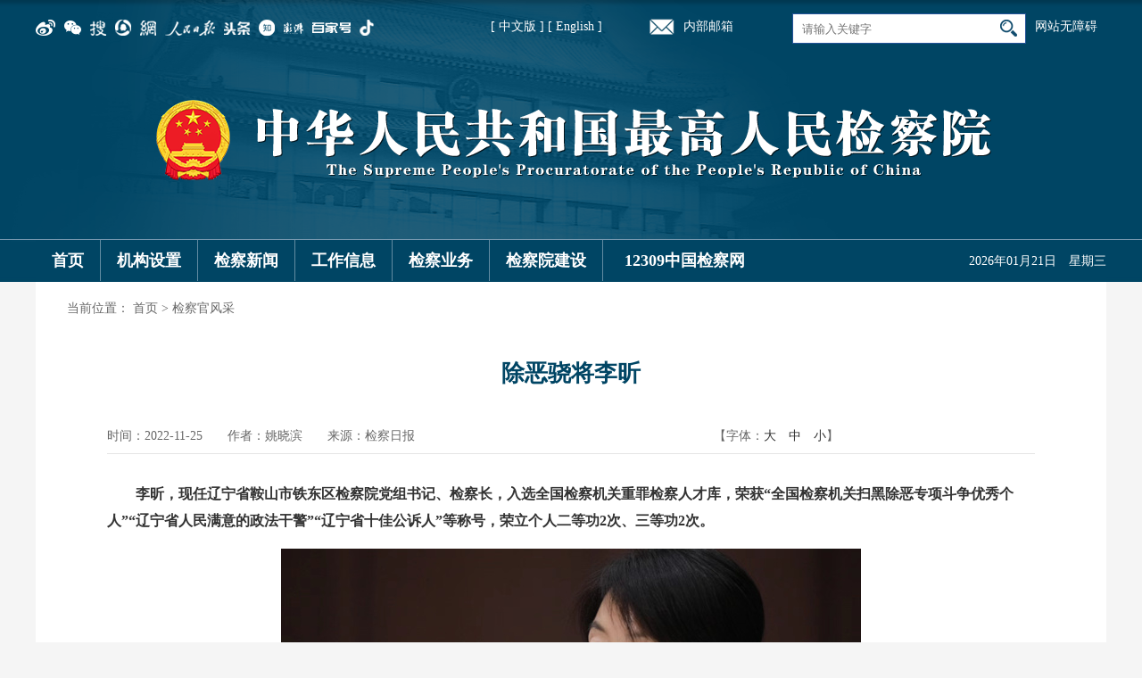

--- FILE ---
content_type: text/html
request_url: https://www.spp.gov.cn/spp/xjym/202211/t20221125_593716.shtml
body_size: 31714
content:
<!DOCTYPE html>
<html>
<head>
	<meta charset="UTF-8">
	<meta http-equiv="X-UA-Compatible" content="IE=edge">
	<meta http-equiv="X-UA-Compatible" content="IE=9" />
  	<meta name="viewport" content="width=device-width, initial-scale=1">
  	<link href="/spp/xhtml/favicon.ico" rel="shortcut icon" type="image/x-icon">
	<title>除恶骁将李昕_中华人民共和国最高人民检察院</title>
<meta name="others" content="页面生成时间 2022-11-25 10:59:35" />
<meta name="template,templategroup,version" content="10039,default,4.0" />
   <meta name="keywords" content="">
	<meta name="description" content=',2022-11-25' />
	<meta name="catalog" content="c100300">
	<meta name="lanmu" content="检察官风采">
	<meta name='manuscriptId' content="593716">
	<meta name='author' content='牛旭东 于春贺'>
	<meta name='firstpublishedtime' content="2022-11-25-09:30:14"> 
	<meta name='lastmodifiedtime' content="2022-11-25-10:59:31">
	<link rel="stylesheet" href="/spp/xhtml/css/common_pc.css">
 
    <script src="/spp/xhtml/js/jquery-2.2.4.min.js"></script>
    <script src="/spp/xhtml/js/manuscript.js"></script>
  <!--[if lt IE 9]>
      <script src="/spp/xhtml/js/html5shiv.min.js"></script>
      <script src="/spp/xhtml/js/respond.min.js"></script>
    <![endif]-->
</head>
<body>
<!--头部   start-->
<script>
  $(document).ready(function() {
     $('nav li.mainlevel a').on('click touchend', function(e) {
       var screen_width = window.screen.width;
       console.log(screen_width)
       if(screen_width<991){
          var el = $(this);
          var link = el.attr('href');
          window.location = link;
        }
    });
});
  </script>
<script src="/spp/xhtml/js/header_pub.js"></script>
<header>
	<div class="top_nav_mobile" style="padding:0px;">
	
		<div class="sel_btn fl">
          <div class="sel_btn1">
            <img src="/spp/xhtml/images/public/iphone_btn.png" alt="" />
          </div>
          <div class="sel_btn2">
            <img src="/spp/xhtml/images/public/close.png" alt="" />
          </div>
      </div>
       <div class="nbyx_mobile fl">
				<a href="https://mail.spp.gov.cn/" target="_blank"><img src="/spp/xhtml/images/public/hayx.png" ></a>
			</div>
		<div class="mobile_search fr">
          <div class="search fl sjxs">
				  <input type="text" placeholder="请输入关键字" id="qt2" name="qt">
				  <button class="btn" id="btn2" type="submit"></button>
			</div>
          <a onclick="change('desktop')">电脑版</a>
      </div>
	</div>
	<div class="w1200 head_pc">
		<div class="top_nav">		
			<div class="top_icon fl">
				<ul>
                  <a target="_blank" href="https://weibo.com/sppcn?topnav=1&wvr=6&topsug=1&is_all=1" class="topB1"><img  src="/spp/tbwl//2018-02/07/365216/images/64acb84ca8104aa095b78056d9d6515d.png" /></a>
                  <a target="_blank" href="/spp/tbwl/201802/t20180207_365222.shtml" class="topB1"><img  src="/spp/tbwl//2018-02/07/365222/images/60a4c70d7cee4226b7a87668d0e5e59a.png" /></a>
                  <a target="_blank" href="https://3g.k.sohu.com/t/pf5826250648924368959" class="topB1"><img  src="/spp/tbwl//2018-02/07/365223/images/291472d985d449aa9cc144ada7be23fc.png" /></a>
                  <a target="_blank" href="https://view.inews.qq.com/media/5086837" class="topB1"><img  src="/spp/tbwl//2018-02/07/365224/images/523328d616814dfa93846d3885417f6e.png" /></a>
                  <a target="_blank" href="https://c.m.163.com/news/sub/T1447659102268.html?spss=newsapp" class="topB1"><img  src="/spp/tbwl//2018-02/07/365229/images/2768286e8e1f441d85a6fe4c91bec379.png" /></a>
                  <a target="_blank" href="https://wap.peopleapp.com/rmh/3" class="topB1"><img  src="/spp/tbwl//2018-02/07/365233/images/f765bc6997254ea18e5c78d8befac268.png" /></a>
                  <a target="_blank" href="https://profile.zjurl.cn/rogue/ugc/profile/?version_code=769&version_name=70609&user_id=3640241275&media_id=3670315556&request_source=1&active_tab=dongtai&device_id=65&app_name=news_article" class="topB1"><img  src="/spp/tbwl//2018-02/07/365235/images/e66c102ca5ec46c096cdaca61d80fb02.png" /></a>
                  <a target="_blank" href="https://www.zhihu.com/people/3003be65a8f608007d4aaaab1a8b55da" class="topB1"><img  src="/spp/tbwl//2020-06/19/465803/images/ab57c0d3539d4455a57dfcd5ee0d31d4.png" /></a>
                  <a target="_blank" href="https://www.thepaper.cn/gov_89605" class="topB1"><img  src="/spp/tbwl//2020-06/19/465804/images/74c92d0a2c854e4980112dd6ea09a6de.png" /></a>
                  <a target="_blank" href="https://mr.baidu.com/r/czkk5y5?f=cp&u=12e3fd1c6dfe8953" class="topB1"><img  src="/spp/tbwl//2020-06/19/465805/images/1eff8b0a580247e49325f7a33a8c8980.png" /></a>
                  <a target="_blank" href="https://v.douyin.com/3UwwR3/" class="topB1"><img  src="/spp/tbwl//2020-06/19/465806/images/d9f5d5801522417b8ff600d774d3e8a9.png" /></a>
	
				</ul>
				<style type="text/css">
					.top_icon ul a{position: relative;}
					.top_icon ul a .image_1{position: absolute;top: 22px;left: -25px;display: none; width: 100px; padding-top: 12px;}
				</style>
				<script type="text/javascript">
					// 微信抖音下拉
					var icons = $('.top_icon ul a');
					showErwei(icons.eq(1), '/spp/xhtml/images/weixinduan.jpg');
					showErwei(icons.eq(10), '/spp/xhtml/images/public/douyinerwei.jpg');

					function showErwei(target, imgUrl){
						target.attr({'target': '_self', 'href': 'javascript:;'}).append("<img class='image_1' src='" + imgUrl + "'>");
						var bigImg = target.find('.image_1');
						target.on('mouseenter', function(){
							bigImg.show();
						}).on('mouseleave', function(){
							bigImg.hide();
						})
					}
					
					</script>
			</div>

<!--无障碍-->
<style>
.wza_list{width: 80px;height: 20px; margin-top:20px; margin-left:10px; line-height:20px; font-size:14px; color:#FFFFFF; }/*width: 130px*/
.wza_list a{color:#FFFFFF}
@media screen and (max-width: 991px){
.wza_list{display:none;}
}
</style>
<div class="wza_list fr">
  <a href="javascript:;" onclick="aria.start()" target="_self">网站无障碍</a><!--&nbsp;<a href="javascript:;" onclick="aria.oldFixedStart()" target="_self">关怀版</a>-->
</div>
<script defer async type="text/javascript" src="//gov.govwza.cn/dist/aria.js?appid=167f6ce01c9621a00033f2c09c409f58" charset="utf-8"></script>
<!--无障碍-->
			<div class="search fr">
				  <input type="text" placeholder="请输入关键字" class="qt" id="qt1" name="qt">
				  <button class="btn btn1" id="btn1" type="submit"></button>
			</div>
<style>
@media screen and (max-width: 991px){
.zhongying{font-size:12px;}
}
.zhongying{float:left; width:250px; text-align:right; font-size:14px; color:#FFF; line-height:30px; margin-top:15px;}
</style>
<div class="zhongying">

		<a href="https://www.spp.gov.cn/" target="_blank" style="color:#FFF">[ 中文版 ]</a> <a href="https://en.spp.gov.cn/" target="_blank" style="color:#FFF">[ English ]</a>

          </div>
          <div class="nbyx fr sjyc">
				<a href="https://mail.spp.gov.cn/" target="_blank"><img src="/spp/xhtml/images/public/hayx.png" >内部邮箱</a>
			</div>
		</div>
	</div>
	<div class="logo"><img src="/spp/xhtml/images/public/logo.png" alt=""></div>
	<nav>
		<ul class="w1200">

		<style>
@media screen and (max-width: 991px){
.jcw{width:162px !important;}
}
</style>
<li class="home mainlevel"><a href="https://www.spp.gov.cn" target="_blank">首页</a></li>
<li class="mainlevel"><a href="https://www.spp.gov.cn/spp/jgsz/index.shtml" target="_blank" title="机构设置">机构设置</a>
<ul class="menushow subTit01">
  <li>
  <a href="https://www.spp.gov.cn/spp/rmjcyjj/index.shtml" target="_blank" title="最高人民检察院简介">最高人民检察院简介</a>
  </li>
  <li>
  <a href="https://www.spp.gov.cn/spp/jgsz/index.shtml" target="_blank" title="机构设置">机构设置</a>
  </li>
  <li>
  <a href="https://www.spp.gov.cn/spp/gjyjg/index.shtml" target="_blank" title="最高检机构">最高检机构</a>
  </li>
</ul>
</li>
<li class="mainlevel"><a href="https://www.spp.gov.cn/spp/jcxw/index.shtml" target="_blank" title="检察新闻">检察新闻</a>
<ul class="menushow subTit02">
  <li>
  <a href="https://www.spp.gov.cn/spp/gjybs/index.shtml" target="_blank" title="最高检新闻">最高检新闻</a>
  </li>
  <li>
  <a href="https://www.spp.gov.cn/spp/qwfb/index.shtml" target="_blank" title="权威发布">权威发布</a>
  </li>
  <li>
  <a href="https://www.spp.gov.cn/spp/xwfbh/index.shtml" target="_blank" title="新闻发布会">新闻发布会</a>
  </li>
  <li>
  <a href="https://www.spp.gov.cn/spp/wsfbt/index.shtml" target="_blank" title="网上发布厅">网上发布厅</a>
  </li>
  <li>
  <a href="https://www.spp.gov.cn/spp/zbft/index.shtml" target="_blank" title="直播访谈">直播访谈</a>
  </li>
  <li>
  <a href="https://www.spp.gov.cn/spp/sp/index.shtml" target="_blank" title="视频">视频</a>
  </li>
  <li>
  <a href="https://www.spp.gov.cn/fzwh/index.shtml" target="_blank" title="法治文化">法治文化</a>
  </li>
</ul>
</li>
<li class="mainlevel"><a href="https://www.spp.gov.cn/spp/gzxx/index.shtml" target="_blank" title="工作信息">工作信息</a>
<ul class="menushow subTit03" style="width:1160px; padding:20px;">
  <li>
  <a href="https://www.spp.gov.cn/spp/gzbg/index.shtml" target="_blank" title="工作报告">工作报告</a>
  </li>
  <li>
  <a href="https://www.spp.gov.cn/spp/zxbg/index.shtml" target="_blank" title="专项报告">专项报告</a>
  </li>
  <li>
  <a href="https://www.spp.gov.cn/spp/gjgb/index.shtml" target="_blank" title="最高检公报">最高检公报</a>
  </li>
  <li>
  <a href="https://www.spp.gov.cn/spp/jczdal/index.shtml" target="_blank" title="指导性案例">指导性案例</a>
  </li>
  <li>
  <a href="https://www.spp.gov.cn/spp/zgjdxal/index.shtml" target="_blank" title="典型案例">典型案例</a>
  </li>
  <li>
  <a href="https://www.spp.gov.cn/spp/tzgg1/index.shtml" target="_blank" title="通知公告">通知公告</a>
  </li>
</ul>
</li>
<li class="linel mainlevel"><a href="https://www.spp.gov.cn/spp/jcyw/index.shtml" target="_blank" title="检察业务">检察业务</a>
<ul class="menushow subTit04">
  <li><a href="https://www.spp.gov.cn/spp/zgjpufzjc/index.shtml" target="_blank" title="普通犯罪检察">普通犯罪检察</a></li>
  <li>
  <a href="https://www.spp.gov.cn/spp/zgjzdfzjc/index.shtml" target="_blank" title="重大犯罪检察">重大犯罪检察</a>
  </li>
  <li>
  <a href="https://www.spp.gov.cn/spp/zgjzwfzjc/index.shtml" target="_blank" title="职务犯罪检察">职务犯罪检察</a>
  </li>
  <li>
  <a href="https://www.spp.gov.cn/spp/zgjjjfzjc/index.shtml" target="_blank" title="经济犯罪检察">经济犯罪检察</a>
  </li>
  <li>
  <a href="https://www.spp.gov.cn/spp/jsjc/index.shtml" target="_blank" title="刑事执行检察">刑事执行检察</a>
  </li>
  <li>
  <a href="https://www.spp.gov.cn/spp/zgjmsjc/index.shtml" target="_blank" title="民事检察">民事检察</a>
  </li>
  <li>
  <a href="https://www.spp.gov.cn/spp/zgjxzjc/index.shtml" target="_blank" title="行政检察">行政检察</a>
  </li>
  <li>
  <a href="https://www.spp.gov.cn/spp/zgjgyssjc/index.shtml" target="_blank" title="公益诉讼检察">公益诉讼检察</a>
  </li>
  <li>
  <a href="https://www.spp.gov.cn/spp/wcnrjc/index.shtml" target="_blank" title="未成年人检察">未成年人检察</a>
  </li>
  <li>
  <a href="https://www.spp.gov.cn/spp/zgjkgssjc/index.shtml" target="_blank" title="控告申诉检察">控告申诉检察</a>
  </li>
  <li>
  <a href="https://www.spp.gov.cn/spp/flzcyj/index.shtml" target="_blank" title="法律政策研究">法律政策研究</a>
  </li>
  <li>
  <a href="https://www.spp.gov.cn/spp/ajgl/index.shtml" target="_blank" title="案件管理">案件管理</a>
  </li>
</ul>
</li>
<li class="mainlevel"><a href="https://www.spp.gov.cn/spp/jcyjs/index.shtml" target="_blank" title="检察院建设">检察院建设</a>
<ul class="menushow subTit05" style="width:1160px; padding:20px;">
  <li>
  <a href="https://www.spp.gov.cn/spp/sxzg/index.shtml" target="_blank" title="思想政工">思想政工</a>
  </li>
  <li>
  <a href="https://www.spp.gov.cn/dj/index.shtml" target="_blank">检察党建</a>
  </li>
  <li>
  <a href="https://www.spp.gov.cn/spp/dwjs/index.shtml" target="_blank" title="队伍建设">队伍建设</a>
  </li>
  <li>
  <a href="https://www.spp.gov.cn/spp/llyj/index.shtml" target="_blank" title="理论研究">理论研究</a>
  </li>
  <li>
  <a href="https://www.spp.gov.cn/spp/jjjc/index.shtml" target="_blank" title="纪检监察">纪检监察</a>
  </li>
  <li>
  <a href="https://www.spp.gov.cn/zgjwbjd/index.shtml" target="_blank" title="外部监督">外部监督</a>
  </li>
  <li>
  <a href="https://www.spp.gov.cn/spp/dwjl/index.shtml" target="_blank" title="对外交流">对外交流</a>
  </li>
  <li>
  <a href="https://www.spp.gov.cn/spp/jwbz/index.shtml" target="_blank" title="检务保障">检务保障</a>
  </li>
  <li>
  <a href="https://www.spp.gov.cn/spp/jcjs/index.shtml" target="_blank" title="检察技术">检察技术</a>
  </li>
  <li>
  <a href="https://www.spp.gov.cn/spp/sfgg/index.shtml" target="_blank" title="司法改革">司法改革</a>
  </li>
  <li>
  <a href="https://www.spp.gov.cn/spp/zgjjcwh/index.shtml" target="_blank" title="检察文化">检察文化</a>
  </li>
</ul>
</li>
<li class="mainlevel jcw" style="width: 183px;"><a href="https://www.12309.gov.cn" target="_blank">12309中国检察网</a></li>

			<li class="sjzf"><span class="data" id="data"></span></li>
            <script>

            	$(document).ready(function(){
				  $('li.mainlevel').mousemove(function(){
				  $(this).find('ul').show();//you can give it a speed
				  });
				  $('li.mainlevel').mouseleave(function(){
				  $(this).find('ul').hide();
				  });
				  
				});
            </script>
            
		</ul>
		<script type="text/javascript">
			$(function (){	
				//获得当前时间
			function toDou(n){
				return n<10?'0'+n:''+n;
			}
			function clock(){
				Date.prototype.getcnDay= function(){
					return '　星期'+'日一二三四五六'.charAt(this.getDay());
				};
			    var oDate=new Date();
			    var oY=oDate.getFullYear();
			    var oM=oDate.getMonth()+1;
			    var oD=oDate.getDate();
			    var xq=oDate.getcnDay();
			    var oH=oDate.getHours();
			    var oMin=oDate.getMinutes();
			    var oS=oDate.getSeconds();
			
			    $("#data").html(''+oY+'年'+toDou(oM)+'月'+toDou(oD)+'日'+ xq+'');
			}
			
			clock();
			})
		</script>
        <script>
			function zz_search(){
				var qt1 = $('#qt1').val();
				if(qt1!=''){
					var searchword = encodeURI(qt1);
                  var searchurl = '/guestweb/s?siteCode=N000005434'+'&searchWord='+searchword;
					window.open(searchurl);
					
				}else{
					alert('请填写正确的关键字');
				} 
			}
			
			function zz_search2(){
				var qt2 = $('#qt2').val();
				if(qt2!=''){
					var searchword = encodeURI(qt2);
					var searchurl = '/guestweb/s?siteCode=N000005434'+'&searchWord='+searchword;
					window.open(searchurl);
					
				}else{
					alert('请填写正确的关键字');
				} 
			}
			$(function(){
				$('#btn1').click(function(){
					zz_search();
				})
				$('#btn2').click(function(){
					zz_search2();
				})
			})
			window.onload=function(){
				document.getElementById("qt1").onkeydown=function mykeyDown(e){ 
				    e=e||event;
				    if(e.keyCode==13){zz_search();} 
				    return; 
				}
				document.getElementById("qt2").onkeydown=function mykeyDown(e){ 
				    e=e||event;
				    if(e.keyCode==13){zz_search2();} 
				    return; 
				}
			}
		</script>

	</nav>
</header>
<!--头部   end-->
<div class="container bgfff">
	<div class="BreadcrumbNav">当前位置：
<a href='/spp/index.shtml'  target="_parent">首页</a>&nbsp;>&nbsp;<a href='/spp/xjym/index.shtml'  target="_parent"><span>检察官风采</span></a>
</div>
	<div class="detail_con">
		<div class="detail_tit">除恶骁将李昕</div>
		<div class="detail_extend">
			<div class="detail_extend1 fl">时间：2022-11-25　　作者：姚晓滨　　来源：检察日报</div>
			<div class="extend_font fl">【字体：<a href="javascript:fontZoom(26)" class="b14">大</a>　<a href="javascript:fontZoom(20)" class="b14">中</a>　<a href="javascript:fontZoom(14)" class="b14">小</a>】</div>
			<script type="text/javascript">
				var edition;
				function fontZoom(size)
				{
              $("#fontzoom").css("font-size",size+"px")
              $("#fontzoom p").css("font-size",size+"px")
				}
			</script>
<div class="share_icon fr"></div> 
		</div>
		<div class="clear"></div>
		<div id="fontzoom">
			<p style="margin-bottom: 1.5em; text-indent: 2em;"><span style="font-weight: bold; font-family: 楷体, 楷体_GB2312 !important;">李昕，现任辽宁省鞍山市铁东区检察院党组书记、检察长，入选全国检察机关重罪检察人才库，荣获“全国检察机关扫黑除恶专项斗争优秀个人”“辽宁省人民满意的政法干警”“辽宁省十佳公诉人”等称号，荣立个人二等功2次、三等功2次。</span></p>
<p style="margin-bottom: 1.5em;" align="center"><img src="593716/images/c44ddfa3e8af48588c2570237841e81f.jpg" align="center"></p>
<p style="margin-bottom: 1.5em;" align="center"><img src="593716/images/ce7949864cf34160877b85c8d4e5b9b9.jpg" align="center"></p>
<p style="margin-bottom: 1.5em; text-align: center;"><span style="font-family: 楷体, 楷体_GB2312 !important; color: rgb(128, 128, 128);">工作中的李昕。</span></p>
<p style="margin-bottom: 1.5em;" align="center"><img src="593716/images/428963b64c7844c19bf2d414134cb607.jpg" align="center"></p>
<p style="margin-bottom: 1.5em;" align="center"><span style="font-family: 楷体, 楷体_GB2312 !important; color: rgb(128, 128, 128);">李昕（中）和同事走访调研。<br>
</span></p>
<p style="margin-bottom: 1.5em; text-indent: 2em;">李昕的工作日程表总安排得满满的，刚刚主持召开完党组会，又要和业务部门的同事研究重大案件。这个看起来有些文静、腼腆的80后女检察长，自2018年全国开展扫黑除恶专项斗争以来，参与指导多起涉黑涉恶案件的办理，并主办了多起上级督办的涉黑涉恶案件。“我代表的不是自己而是国家，法律不会惧怕任何人。”李昕笃信。</p>
<p style="margin-bottom: 1.5em; text-align: center;"><span style="font-weight: bold;">重回案发现场还原真相</span></p>
<p style="margin-bottom: 1.5em; text-indent: 2em;">2018年，李昕在办理一起故意伤害致人死亡案时遇到了难题：犯罪嫌疑人矢口否认打过被害人，初期的鉴定意见也不能排除被害人有自伤的可能，在案发时无第三人在场的情况下，如何认定犯罪嫌疑人的行为？</p>
<p style="margin-bottom: 1.5em; text-indent: 2em;">李昕详细阅卷梳理证据发现，被害人在医院抢救时的就诊病历中记载了其头部多条线状骨折，左顶部、右顶部均有粉碎性骨折，且有碎片嵌入颅脑。“通俗地说，就是医院认为被害人的致命伤是在头部上方。而从犯罪嫌疑人交代的被害人成伤位置以及严重程度看，不足以致命。”李昕推断被害人死于故意伤害的可能性极大，犯罪嫌疑人可能在说谎。</p>
<p style="margin-bottom: 1.5em; text-indent: 2em;">为探寻真相，李昕多次查看案发现场，一步一步审视案发当晚被害人走过的路线，亲自丈量案发地点与被害人死亡地点间的距离，会同侦查人员重新勘验，并提出重新委托鉴定，要求侦查人员、勘验人员、鉴定人员出庭，对案发当天报警及侦查情况情景再现。</p>
<p style="margin-bottom: 1.5em; text-indent: 2em;">庭审中，李昕以严密的证据抽丝剥茧，以客观分析强有力地还原了案发当天的真实经过。最终，被告人在铁证面前认罪服法。听闻真相的被害人母亲号啕大哭，跪地感谢检察机关公正执法。</p>
<p style="margin-bottom: 1.5em; text-align: center;"><span style="font-weight: bold;">梳理证据还嫌疑人清白</span></p>
<p style="margin-bottom: 1.5em; text-indent: 2em;">“让有罪的人受到公正处罚，不让无辜的人受到冤枉。只有努力还原真相，才能彰显正义。”李昕说。2015年，警方在办理一起毒品犯罪案件时，现场抓获3名犯罪嫌疑人，当场缴获12千克毒品，但犯罪嫌疑人之一、负责驾驶运毒车辆的杨某始终辩解其对毒品不知情。</p>
<p style="margin-bottom: 1.5em; text-indent: 2em;">“每次见到他，第一句话都是‘我真的不知道车里有毒品，我是冤枉的’。”办理此案的李昕说。为避免杨某蒙冤，她细心梳理所有证据，对不合理的情节细致审查论证，对毒品包装上的指纹和DNA进行比对。经过认真推敲反复核实，确认杨某对其所驾驶车辆内的毒品并不知情，该院依法对杨某作出不起诉决定。</p>
<p style="margin-bottom: 1.5em; text-indent: 2em;">当李昕对杨某宣告不起诉决定时，杨某双腿颤抖，泪水夺眶而出，感激得说不出话来。</p>
<p style="margin-bottom: 1.5em; text-align: center;"><span style="font-weight: bold;">让“恶老大”敞开心扉</span></p>
<p style="margin-bottom: 1.5em; text-indent: 2em;">在扫黑除恶专项斗争中，李昕参与行业综合治理专项整治。在办理一起客运行业涉黑案件时，面对要制作近百份相关法律文书的情况，李昕毫不懈怠，办事办案都要一路小跑。这起案件案情重大复杂，涉案人数众多，她和办案组同事刷新了连续工作48小时的纪录。</p>
<p style="margin-bottom: 1.5em; text-indent: 2em;">一次，在提审一个涉恶集团的首要分子石某时，这名“恶老大”向李昕亮出身上的多处伤疤，目露凶光，直接给她来了个“下马威”。面对石某的威胁和对抗情绪，李昕的目光没有闪躲，没有流露出一丝惧怕。当李昕见气势上已经压倒对方时，便和石某唠起了家常，谈家人、谈家事，一直谈到了家庭责任。石某的心扉慢慢打开了，他放下戒备心理，配合完成了提审。后来，李昕又多次和石某进行交流，石某对自己的所作所为也表示懊悔。在一审判决后，石某没有提出上诉。</p>
<p style="margin-bottom: 1.5em; text-indent: 2em;">在惩治犯罪的同时，针对行业乱象，李昕和同事们细致研究，其所在检察院向当地交通运输部门制发检察建议书并公开送达。交通运输部门马上进行整改，建章立制打击非法营运，检查车辆5000余台次，查扣非法营运车辆27台，刑事拘留4人。鞍山市检察院就客运交通管理问题向交通运输部门制发的检察建议，入选最高检发布的2019年度全国检察机关社会治理类优秀检察建议。</p>
<p style="margin-bottom: 1.5em; text-indent: 2em;">（本报通讯员姚晓滨）</p>
		</div>
		<div class="zrbj zrbj_r">[责任编辑： 牛旭东 于春贺]</div>
		<div id="xgxw" class="xgxw commonList_con" style="display: none;">
			<h3>相关新闻</h3>
			<ul>

			</ul>
		</div>
      <div id="pageBreak"></div>
      <script type="text/javascript"><!--内容加载完，执行分页，优化展示效果-->
          manuscriptPage_N();
      </script>
	</div>
</div>
<div class="clear"></div>
<!--尾部   start-->
<div class="footer">
    
    <div class="w1200 foot_pc">
        <div class="foot1">
            <div class="fl w90">相关链接：</div>
            <div class="fl xglj">
                <ul>
             
                         <li><a href="http://cpc.people.com.cn/" target="_blank"  >中国共产党新闻网</a></li>

                         <li><a href="http://www.npc.gov.cn/" target="_blank"  >全国人大</a></li>

                         <li><a href="http://www.gov.cn/" target="_blank"  >中央政府</a></li>

                         <li><a href="http://www.cppcc.gov.cn/" target="_blank"  >全国政协</a></li>

                         <li><a href="http://www.court.gov.cn/" target="_blank"  >最高人民法院</a></li>

                </ul>
            </div>
            <div class="fr xglj">
                  <select name="--相关机构--" class="k105" onchange="javascript:window.open(this.options[this.selectedIndex].value);this.selectedIndex=0">
                      <option>--相关机构--</option>

                             <option value='http://www.chinapeace.gov.cn/'>中央政法委</option>

                             <option value='http://www.ccdi.gov.cn/'>中央纪委国家监委</option>

                             <option value='http://www.mps.gov.cn/n16/index.html'>公安部</option>

                             <option value='http://www.mca.gov.cn/'>民政部</option>

                             <option value='http://www.moj.gov.cn/'>司法部</option>

                             <option value='http://www.mof.gov.cn/'>财政部</option>

                             <option value='http://www.mnr.gov.cn/'>自然资源部</option>

                             <option value='http://www.icac.org.hk/'>香港特区廉政公署</option>

                             <option value='http://www.mp.gov.mo/'>澳门特区检察院</option>

                   </select>           
                <select name="--新闻媒体--" class="k105" onchange="javascript:window.open(this.options[this.selectedIndex].value);this.selectedIndex=0">
                    <option>--新闻媒体--</option>

                             <option value='http://www.xinhuanet.com/'>新华网</option>

                             <option value='http://www.people.com.cn/'>人民网</option>

                             <option value='http://www.cctv.com/'>央视网</option>

                             <option value='http://paper.people.com.cn/rmrb/'>人民日报</option>

                             <option value='http://epaper.gmw.cn/gmrb/'>光明日报</option>

                             <option value='http://epaper.legaldaily.com.cn/public/dianzhibao-2011.php'>法治日报</option>

                             <option value='http://newspaper.jcrb.com/'>检察日报</option>

                             <option value='http://epaper.cpd.com.cn/'>人民公安报</option>

                             <option value='http://rmfyb.chinacourt.org/paper/html/node_2.htm'>人民法院报</option>

                             <option value='http://www.jcrb.com/FYFZ/'>方圆</option>

                             <option value='http://www.jcrb.com/rmjc/'>人民检察</option>

                             <option value='http://www.gmw.cn/'>光明网</option>

                             <option value='http://www.legaldaily.com.cn/'>法治网</option>

                             <option value='http://www.jcrb.com/'>正义网</option>

                             <option value='https://jjjcb.ccdi.gov.cn/epaper/'>中国纪检监察报</option>

                             <option value='http://www.legalinfo.gov.cn/'>中国普法网</option>

                </select>
                <select name="--检察新媒体--" class="k105" onchange="javascript:window.open(this.options[this.selectedIndex].value);this.selectedIndex=0">
                      <option>--检察新媒体--</option>

                             <option value='http://www.jcrb.com/xmtpd/index.html'>检察新媒体</option>

                </select>
                <ul class="fr p15">

                         <li><a href="http://newspaper.jcrb.com/" target="_blank"  >检察日报数字报</a></li>

                         <li><a href="http://www.jcrb.com/" target="_blank"  >正义网</a></li>

                </ul>
            </div>
        </div>
        <div class="foot2">
            <div>
                <p>Copyrights©最高人民检察院 All Rights Reserved. </p>
                <p>最高人民检察院 （100726）北京市东城区北河沿大街147号 010-65209114（查号台） 010-12309（检察服务热线） </p> 
                <p>未经本网书面授权，请勿转载、摘编或建立镜像，否则视为侵权。</p> 
                <p><a href="https://beian.miit.gov.cn/" TARGET='_blank'>备案序号：京ICP备05026262号 </a></p>
                <p>为了获得更好的使用，建议使用谷歌浏览器(chrome)、360浏览器、IE11浏览器。</p> 
            </div>
            <div style=" width:335px; height:80px; margin-left:auto; margin-right:auto;">
            <!--两个-->
            <div style="position:relative; height: 100px; width: 216px; margin: 0 auto; margin-top:20px; float:left">
                <!--可信网站图片LOGO安装开始-->
                <div  class="xkwztp" style="position:absolute;left:0px; top:0px; width:124px; float:left;">
                <script src="https://kxlogo.knet.cn/seallogo.dll?sn=e13090611010042335marl000000&amp;size=0"></script>
                </div>
                <!--可信网站图片LOGO安装结束-->
                <!--备案标识-->
                <script type="text/javascript">document.write(unescape("%3Cspan id='_ideConac' %3E%3C/span%3E%3Cscript src='/spp/xhtml/js/CA330000000406725280001.js' ignoreapd='1' type='text/javascript'%3E%3C/script%3E"));</script>
            </div>
            <!--两个-->
            <!--适老-->
            <div style="width:111px; float:right; margin-top:20px;">
<p><img src="/spp/c100403/2022-01/21/542321/images/aed6c411518a43d7ab22bca1bc51478b.jpg" border="0"></p></span>
</div>
            <!--适老-->
            </div>
            </div>
        </div>
    </div>
    <div class="foot_mobile">
        <!--<div class="footNav"><a target="_blank" href="http://newspaper.jcrb.com/">检察日报</a>  |  <a href="http://www.jcrb.com/" target="_blank">正义网</a>  |  <a href="https://www.12309.gov.cn/" target="_blank">中国检察网</a><br /><a onclick="change('desktop')">电脑版</a>  |  <a onclick="change('mobile')">手机版</a></div>-->
      <div class="footNav">

                <a href="http://newspaper.jcrb.com/" target="_blank"  >检察日报数字报</a>  |  

                <a href="http://www.jcrb.com/" target="_blank"  >正义网</a>  |  


      </div>
        <div class="foot_mobile2"><span>Copyrights©最高人民检察院 All Rights Reserved. </span></div>
    </div>
 </div>
<script language="JavaScript">var _trackDataType = 'web';var _trackData = _trackData || [];</script>
<script type="text/javascript" charset="utf-8" id="kpyfx_js_id_10002672" src="//fxsjcj.kaipuyun.cn/count/10002672/10002672.js"></script>
<!-- 无障碍 --><script  defer  async  type="text/javascript" src="https://api.govwza.cn/cniil/assist.js?sid=51172&pos=left"></script>
<!--尾部   end-->

<script src="/spp/xhtml/js/article.js"></script>
</body>
</html>

--- FILE ---
content_type: application/javascript
request_url: https://fxsjcj.kaipuyun.cn/count/10002672/10002672.js
body_size: 374
content:
//易分析代码2023/11/22
var _yfxkpy_netrandom = 5;
var _yfxkpy_website = "10002672";
(function() {
	var yfxkpyjs = document.createElement("script");
	yfxkpyjs.charset = "utf-8";
	yfxkpyjs.src = "//fxsjcj.kaipuyun.cn/yeefxkpycount.js";
	var yfxkpyjs_t = document.getElementsByTagName("script")[0];
	yfxkpyjs_t.parentNode.insertBefore(yfxkpyjs, yfxkpyjs_t);
})();

--- FILE ---
content_type: application/javascript
request_url: https://www.spp.gov.cn/spp/xhtml/js/CA330000000406725280001.js
body_size: 365
content:
document.write(unescape("%3Cspan id='_ideConac' %3E%3C/span%3E"));var span_msg=document.getElementById("_ideConac");span_msg.innerHTML='<a href="http://bszs.conac.cn/sitename?method=show&id=0D0C1E7AECBE4A25E053012819ACB755" target="_blank"><img id="imgConac" vspace="0" hspace="0" border="0" src="/spp/xhtml/images/public/red.png" data-bd-imgshare-binded="1"></a>';